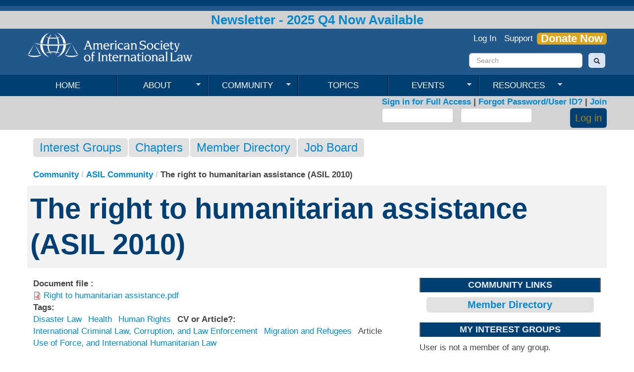

--- FILE ---
content_type: text/css
request_url: https://www.asil.org/sites/all/themes/custom/asil/css/skinr.css
body_size: 4646
content:
/*!
 * ASIL Bootstrap Theme
 * Custom styles for the Skiner module
 * Designed and built by Systems Solutions Inc.
 * Last Update: 7/21/13
 */

/******* BOOTSTRAP SKINNER STYLES *******/

/******* Custom ASIL blocks *******/
.asil-dark-blue {
    background-color: #013763;
    padding: 20px;
    color:#fff;
}
.asil-dark-blue a{
    color: #fff;
}
.asil-dark-blue a:focus,
.asil-dark-blue a:hover{
    color: #fff;
    text-decoration: underline;
}

/* Text and link colors */
.white,.link-white a{
    color:#fff;
}
.gold, .link-gold a, a.link-gold{
    color: #AB8422;
}
.blue,.link-blue a{
    color:#049cdb;
}
.green,.link-green a{
    color:#46a546;
}
.red,.link-red a{
    color:#9d261d;
}
.yellow,.link-yellow a{
    color:#ffc40d;
}
.orange,.link-orange a{
    color:#f89406;
}
.pink,.link-pink a{
    color:#c3325f;
}
.purple,.link-purple a{
    color:#7a43b6;
}
.black,.link-black a{
    color:#000;
}
.gray,.link-gray a{
    color:#555;
}
.dark-gray,.link-dark-gray a{
    color:#333;
}
.light-gray,.link-light-gray a{
    color:#999;
}

/* Block padding */
.padding-top,.bootstrap-padding-top{
    padding-top:1em;
}
.padding-bottom,.bootstrap-padding-bottom{
    padding-bottom:1em;
}
.padding-top-bottom,.bootstrap-padding-top-bottom{
    padding-top:1em;
    padding-bottom:1em;
}

/* Block clears */
.bootstrap-clear{
    clear:both;
}
.bootstrap-clear-right,
.clear-right{
    clear:right;
}
.bootstrap-clear-left,
.clear-left{
    clear:left;
}

/* Single line menu with separators */
.bootstrap-inline-menu h2.block-title{
    display: none;
}
.bootstrap-inline-menu ul li{
    float: left;
    list-style: none outside none;
    border-right-style: solid;
    border-right-width: 1px;
    display: inline;
    margin: 0;
    padding:0;
    white-space: nowrap;
}
.bootstrap-inline-menu ul li a{
    padding: 0 8px;
}

.bootstrap-inline-menu ul li.last{
    border: medium none;
}

.bootstrap-inline-menu .nav > li > a:hover{
    text-decoration: underline;
    background-color: transparent;
}
/* Menu no bullets and extra spacing */
.bootstrap-list-vertical-spacing .inner ul,
.fusion-list-vertical-spacing div.views-row-first {
    margin-left: 0;
    margin-top: 10px;
}

.bootstrap-list-vertical-spacing  ul li,
.bootstrap-list-vertical-spacing div.views-row {
    line-height: 133.3%; /* 16px/12px */
    margin-bottom: 7px;
    padding: 0;
}

.bootstrap-list-vertical-spacing ul li {
    list-style: none;
    list-style-image: none;
    list-style-type: none;
}

.bootstrap-list-vertical-spacing ul li ul {
    margin-left: 10px; /* LTR */
}
.bootstrap-list-vertical-spacing ul > li > a:hover,
.bootstrap-list-vertical-spacing ul > li > a:focus {
    text-decoration: underline;
    background-color: transparent;
}

/*** NAV TABS ***/
.bootstrap-nav-tabs h2.block-title,
.bootstrap-nav-pills h2.block-title{
    display: none;
}

.bootstrap-nav-tabs ul,
.bootstrap-nav-pills ul {
    *zoom: 1;
}

.bootstrap-nav-tabs ul:before,
.bootstrap-nav-pills ul:before,
.bootstrap-nav-tabs ul:after,
.bootstrap-nav-pills ul:after {
    display: table;
    line-height: 0;
    content: "";
}

.bootstrap-nav-tabs ul:after,
.bootstrap-nav-pills ul:after {
    clear: both;
}

.bootstrap-nav-tabs ul > li,
.bootstrap-nav-pills ul > li {
    float: left;
}

.bootstrap-nav-tabs ul > li > a,
.bootstrap-nav-pills ul > li > a {
    padding-right: 12px;
    padding-left: 12px;
    margin-right: 2px;
    line-height: 14px;
}

.bootstrap-nav-tabs ul {
    border-bottom: 1px solid #ddd;
}

.bootstrap-nav-tabs ul > li {
    margin-bottom: -1px;
}

.bootstrap-nav-tabs ul > li > a {
    padding-top: 8px;
    padding-bottom: 8px;
    line-height: 20px;
    border: 1px solid transparent;
    -webkit-border-radius: 4px 4px 0 0;
    -moz-border-radius: 4px 4px 0 0;
    border-radius: 4px 4px 0 0;
}

.bootstrap-nav-tabs ul > li > a:hover,
.bootstrap-nav-tabs ul > li > a:focus {
    border-color: #eeeeee #eeeeee #dddddd;
}

.bootstrap-nav-tabs ul > .active > a,
.bootstrap-nav-tabs ul > .active > a:hover,
.bootstrap-nav-tabs ul > .active > a:focus {
    color: #555555;
    cursor: default;
    background-color: #ffffff;
    border: 1px solid #ddd;
    border-bottom-color: transparent;
}

.bootstrap-nav-pills ul li > a {
    padding-top: 8px;
    padding-bottom: 8px;
    margin-top: 2px;
    margin-bottom: 2px;
    -webkit-border-radius: 5px;
    -moz-border-radius: 5px;
    border-radius: 5px;
}

.bootstrap-nav-pills ul > .active > a,
.bootstrap-nav-pills ul > .active > a:hover,
.bootstrap-nav-pills ul > .active > a:focus {
    color: #ffffff;
    background-color: #0088cc;
}
/******* END BOOTSTRAP SKINNER STYLES *******/

--- FILE ---
content_type: text/css
request_url: https://www.asil.org/sites/all/themes/custom/asil/css/developer.css
body_size: 7422
content:
/*!
 * ASIL Bootstrap Theme
 * This files is used for developer testing
 * Approved CSS will be moved to the appropriate style sheet
 * Designed and built by Systems Solutions Inc.
 * Last Update: 7/21/13
 */

.ds-2col > .group-left {  float: left; /* LTR */  width: 75%; }
.ds-2col > .group-right { float: left; /* LTR */ width: 25%; }

#block-est-aa-menus-ssa-menus li { list-style-type: none; }
#block-est-aa-menus-ssa-menus ul { height: 240px; overflow: auto;}

.filter-help{ display: none; }

#login-block #login-links { margin-left: -120px; }

.blog_usernames_blog { display: none !important; }

.view-filters form { background-color: #ccc; padding: 20px; }

.view-filters .help-block { display: none; }
#block-est-aa-menus-ssa-menus{ margin-left: 0px; width: 350px; }
#edit-field-attribute-tags-tid-1, #edit-field-attribute-tags-tid, #edit-field-insight-date-value-value-year{ height: 30px; }

.tabledrag-toggle-weight-wrapper { display: none; }

.books-cvs { margin-top: 15px;  } 

.bio  { margin-top: 8px; margin-bottom: 15px; }

body.page-user-notifications ul.nav-tabs { display: none }
body.page-user-notifications .main-container div.control-group:last-child { display: none }

.node-blog .links .comment-add  {
    display:none !important;
}


.view-classified-search .views-row {
  border-bottom: 2px dotted #999999;
  clear: both;
  display: block;
  overflow: hidden;
  padding-bottom: 12px;
  padding-top: 12px;
  width: 100%;
}
.view-classified-search .views-row-last {
  border: none;
}

.view-classified-search .views-field-title h3 {
  color: #003366;
  font-size: 18px;
  font-weight: 600;
  line-height: 20px;
  margin-bottom: 0;
  margin-top: 0;
}

/*   Pages classified */
.page-classified .view-classified .views-row {
  border-bottom: 2px dotted #999999;
  clear: both;
  display: block;
  overflow: hidden;
  padding-bottom: 12px;
  padding-top: 12px;
  width: 100%;
}
.page-classified .view-classified .views-row-last {
  border: none;
}
.page-classified .view-classified .views-field-field-classified-images {
  float: left;
  margin-bottom: 10px;
  margin-right: 1.5%;
  text-align: center;
  width: 15%;
}
.page-classified .view-classified .Wrapper-information-classified {
  float: right;
  width: 83.5%;
}

.page-classified .view-classified .views-field-title h3 {
  color: #003366;
  font-size: 18px;
  font-weight: 600;
  line-height: 20px;
  margin-bottom: 0;
  margin-top: 0;
}
.node-type-classified .node-classified {margin-bottom: 20px;}
.node-type-classified .node-classified .field-type-image {
  float: left;
  margin-bottom: 1%;
  margin-right: 1%;
  margin-top: 6px;
  min-height: 140px;
  text-align: center;
  width: 140px;
}
.node-type-classified .node-classified .field-name-field-publish-date span.date-display-single,
.view-classified-search .views-field-field-publish-date span.date-display-single,
.page-classified .view-classified .views-field-field-publish-date span.date-display-single {
  color: #999999;
  font-style: italic;
  font-size: 14px;
}
.page-classified .view-classified .Wrapper-information-classified .views-field-body {
  clear: both;
  width: 100%;
}

.page-classified .view-classified .Wrapper-information-classified .views-field-field-ad-contact-email {
  float: left;
  text-align: left;
  width: 50%;
}
.node-type-classified .node-classified .field-name-field-ad-contact-email {
  float: left;
  text-align: left;
  width: 40%;
}

.page-classified .view-classified .Wrapper-information-classified .views-field-field-ad-contact-phone {
  float: right;
  text-align: right;
  width: 50%;
}
.node-type-classified .node-classified .field-name-field-ad-contact-phone {
  float: right;
  text-align: right;
  width: 40%;
}



/* Menu inline-list */
#block-menu-menu-classifieds ul.menu {
  display: block;
  overflow: hidden;
}
#block-menu-menu-classifieds ul.menu li {
  float: left;
  margin-right: 12px;
  width: auto;
}
#block-menu-menu-classifieds .nav > li > a:hover,
#block-menu-menu-classifieds .nav > li > a:focus {
  background: none;
  text-decoration: underline;
}


/* Style Form search */
#views-exposed-form-classified-search-page {
	background: none !important;
}

#views-exposed-form-classified-search-page #edit-body-value {
	width: 280px;
	border-radius: 0;
	height: 30px !important;
}

#views-exposed-form-classified-search-page .views-exposed-form .views-exposed-widget {
  float: left;
  padding: 0;
}

.page-classified-search #views-exposed-form-classified-search-page .btn-primary {
  background: none;
  border-color:#CCCCCC #CCCCCC #B3B3B3;
  color: #000;
  text-shadow: 0 0 0;
}
.page-classified-search #views-exposed-form-classified-search-page .btn {
	-moz-border-bottom-colors: none;
	-moz-border-left-colors: none;
	-moz-border-right-colors: none;
	-moz-border-top-colors: none;
	background-color: #F5F5F5 !important;
	background-image: url(../images/icon-search.png);
	background-repeat: no-repeat;
	background-position: center center;
	border-color: #CCCCCC #CCCCCC #B3B3B3 !important;
	border-image: none;
	border-radius: 0 !important;
	border-style: solid !important;
	border-width: 1px !important;
	box-shadow: 0 1px 0 rgba(255, 255, 255, 0.2) inset, 0 1px 2px rgba(0, 0, 0, 0.05) !important;
	color: #333333 !important;
	cursor: pointer !important;
	display: inline-block !important;
	font-size: 14px !important;
	height: 30px !important;
	line-height: 20px !important;
	margin-left: -1px;
	margin-top: 25px !important;
	padding: 4px 5px !important;
	position: relative;
	text-align: center !important;
	text-indent: -30000px;
	text-shadow: 0 1px 1px rgba(255, 255, 255, 0.75) !important;
	vertical-align: middle !important;
	width: 40px;
}


/* Home Interest group */
.front .view-interest-groups .views-row {
	display: block;
	overflow: hidden;
	padding: 10px 0;
}
.front .slide-groups .views-field-field-group-image {
	float: left;
	min-height: 20px;
	text-align: center;
	width: 20%;
}
.front .view-interest-groups .views-field-title {
  clear: none;
  float: left;
  font-size: 1.2em;
  font-weight: bold;
}
.front .view-interest-groups .views-field-title  {
	width: 70%;
}

/* Page Recent Book */
.view-member-books .views-view-grid .views-field-field-image-book {
	float: left;
	width: 26%;
}
.view-member-books .views-view-grid .descriptions-book {
	float: right;
	padding-left: 2%;
	width: 71%;
}
.view-member-books .views-view-grid .descriptions-book h3 {
	margin-top: 0;
}
.view-member-books .views-view-grid .descriptions-book .author-book {
	margin-bottom: 7px;
}
.view-member-books .views-view-grid tr {border-bottom: 2px dotted #CCCCCC;}
.view-member-books .views-view-grid td {
  border-bottom: 2px dotted #CCCCCC;
	padding-bottom: 20px;
	padding-top: 20px;
}
#block-views-my-books-block-1 .view-my-books .views-row,
#block-views-member-books-block .view-member-books .views-row  {
	border-bottom: 2px dotted #CCCCCC;
	padding-bottom: 5px;
	padding-top: 5px;
}

.node-type-my-books .node-my-books .field-name-field-image-book {
	float: left;
	width: auto;
}
.node-type-my-books .node-my-books .field-name-field-image-book img {
	margin-right: 10px;
}
.node-type-my-books .node-my-books .field-name-field-link {
	clear: left;
	float: left;
	text-align: center;
	width: 158px;
}
.node-type-my-books .node-my-books .field-name-field-tags-books {
	clear: both;
}

.eisil-cat-row{
width:100% !important;
margin-bottom: 0 !important;
min-height: 0 !important;
}

.eisil-cat-title{
width:99% !important;
}

--- FILE ---
content_type: text/css
request_url: https://www.asil.org/sites/all/themes/custom/asil/css/boxes.css
body_size: 953
content:
.node-type-page .ds-1col,
.node-type-web-page-highlight-3 .ds-1col,
.node-type-web-page-highlight-4 .ds-1col,
.node-type-web-page-highlight-6 .ds-1col{
    margin-right: 30px;
}
.page-highlight{
    margin-bottom: 20px;
}
.highlight-box{
    border:solid 1px #ccc;
    padding:10px;
    display: table-row;
}

#pid-community .highlight-box{
    border:none;
    background: url("/sites/all/themes/custom/asil/images/bg-section-bottom.png") repeat-x left bottom;
    padding:0 0 10px 0;
    display: table-row;
    margin-bottom: 10px;
}
#pid-community .h2{
    margin:0 0 10px 0;
}
.highlight-image{
    float: left;
    margin-right: 25px;
    display: table-cell;
}
.highlight-image-full{
    margin: 0 0 10px 0;
}
.highlight-text {
display: block;
}
 .views-view-grid td{
    width:33%!important;
}

 /* Hero Image */
.field-name-field-page-banner{
    margin: 0 0 15px 0;
}

/* Top Content */
.field-name-field-top-content{
    margin:0 0 15px 0;
}


--- FILE ---
content_type: application/x-javascript
request_url: https://asil.org/sites/default/files/000_ASIL_CUSTOM/video/fitvid_jquery.js
body_size: 137
content:
// JavaScript Document $(document).ready(function(){    // Target your .container, .wrapper, .post, etc.    $("body").fitVids();  });